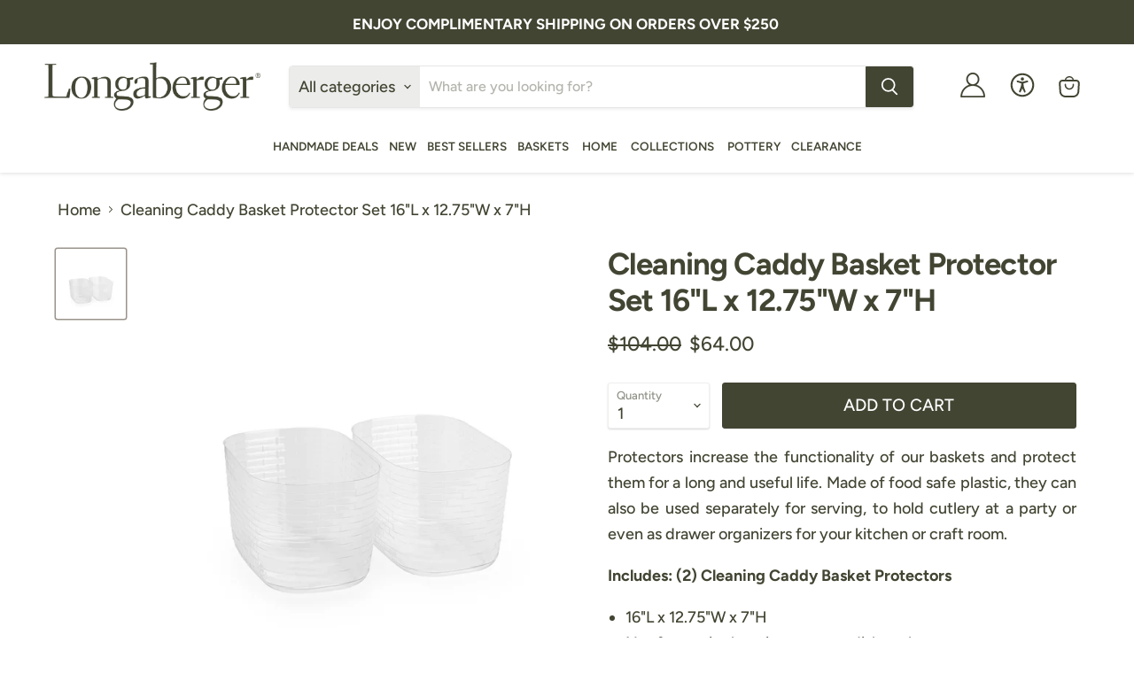

--- FILE ---
content_type: application/x-javascript
request_url: https://app.sealsubscriptions.com/shopify/public/status/shop/longabergerco.myshopify.com.js?1769150296
body_size: -287
content:
var sealsubscriptions_settings_updated='1734872309';

--- FILE ---
content_type: text/javascript; charset=utf-8
request_url: https://longaberger.com/products/cleaning-caddy-basket-protectors.js
body_size: 840
content:
{"id":6688642596913,"title":"Cleaning Caddy Basket Protector Set 16\"L x 12.75\"W x 7\"H","handle":"cleaning-caddy-basket-protectors","description":"\u003cp style=\"text-align: justify;\"\u003eProtectors increase the functionality of our baskets and protect them for a long and useful life. Made of food safe plastic, they can also be used separately for serving, to hold cutlery at a party or even as drawer organizers for your kitchen or craft room.\u003c\/p\u003e\n\u003cp\u003e\u003cstrong\u003eIncludes: (2) Cleaning Caddy Basket Protectors\u003c\/strong\u003e\u003c\/p\u003e\n\u003cul\u003e\n\u003cli\u003e16\"L x 12.75\"W x 7\"H\u003c\/li\u003e\n\u003cli\u003eNot for use in the microwave or dishwasher\u003c\/li\u003e\n\u003cli\u003eHandcrafted in Dresden, OH\u003c\/li\u003e\n\u003cli\u003eProtector Care Instructions: Wash with warm soapy water. Not for use in the microwave or dishwasher\u003c\/li\u003e\n\u003cli style=\"font-style: italic;\"\u003e\u003cem\u003eSKU# STL29200\u003c\/em\u003e\u003c\/li\u003e\n\u003c\/ul\u003e\n\u003cdiv style=\"text-align: left;\"\u003e\u003cimg style=\"float: none;\" alt=\"MADE IN THE USA BADGE\" src=\"https:\/\/cdn.shopify.com\/s\/files\/1\/0250\/3730\/7953\/files\/image_1_480x480.jpg\"\u003e\u003c\/div\u003e\n\u003cdiv style=\"text-align: justify;\"\u003eThe Longaberger Company was established in 1973, continuing the basket-weaving tradition that began in Dresden, OH in 1896. Longaberger is still continuing the art of basket making in the village of Dresden, America's Basketmaking Capital. We welcome you to visit us at our home in Dresden at our General Store located at 600 Main Street. You can then take a walk down to the Workshop to witness the process of basket making and see our skilled artisans at work.\u003c\/div\u003e","published_at":"2024-03-06T21:34:46-05:00","created_at":"2022-03-07T09:42:54-05:00","vendor":"LGR Dresden","type":"Basket Protector Set","tags":["Basket Protectors","Best Sellers","Bundle","Include","Longaberger","Promotion Non-Clearance"],"price":6400,"price_min":6400,"price_max":6400,"available":true,"price_varies":false,"compare_at_price":10400,"compare_at_price_min":10400,"compare_at_price_max":10400,"compare_at_price_varies":false,"variants":[{"id":39610266222641,"title":"Default Title","option1":"Default Title","option2":null,"option3":null,"sku":"STL29200","requires_shipping":true,"taxable":true,"featured_image":null,"available":true,"name":"Cleaning Caddy Basket Protector Set 16\"L x 12.75\"W x 7\"H","public_title":null,"options":["Default Title"],"price":6400,"weight":336,"compare_at_price":10400,"inventory_management":"shopify","barcode":null,"quantity_rule":{"min":1,"max":null,"increment":1},"quantity_price_breaks":[],"requires_selling_plan":false,"selling_plan_allocations":[]}],"images":["\/\/cdn.shopify.com\/s\/files\/1\/0250\/3730\/7953\/products\/STL29200_Setof2Cleaningsupplybasketprotectors.jpg?v=1646664260"],"featured_image":"\/\/cdn.shopify.com\/s\/files\/1\/0250\/3730\/7953\/products\/STL29200_Setof2Cleaningsupplybasketprotectors.jpg?v=1646664260","options":[{"name":"Title","position":1,"values":["Default Title"]}],"url":"\/products\/cleaning-caddy-basket-protectors","media":[{"alt":null,"id":20800371621937,"position":1,"preview_image":{"aspect_ratio":1.0,"height":2048,"width":2048,"src":"https:\/\/cdn.shopify.com\/s\/files\/1\/0250\/3730\/7953\/products\/STL29200_Setof2Cleaningsupplybasketprotectors.jpg?v=1646664260"},"aspect_ratio":1.0,"height":2048,"media_type":"image","src":"https:\/\/cdn.shopify.com\/s\/files\/1\/0250\/3730\/7953\/products\/STL29200_Setof2Cleaningsupplybasketprotectors.jpg?v=1646664260","width":2048}],"requires_selling_plan":false,"selling_plan_groups":[]}

--- FILE ---
content_type: application/javascript; charset=utf-8
request_url: https://longaberger.com/a/goaffpro/loader.js
body_size: 84
content:
var gfp_cookie_consent_script_url = 'https://api.goaffpro.com/loader.js?shop=longabergerco.myshopify.com&cookie_consent=1';!function(){var e,n=new URL(document.location).searchParams.get("ref");function t(){var e=document.createElement("script");e.src=window.gfp_cookie_consent_script_url,e.async=!0,document.head.appendChild(e)}n&&((e=new URLSearchParams).append("attributes[__ref]",n),fetch("/cart/update.js",{method:"POST",body:e}).then(()=>{})),document.addEventListener("visitorConsentCollected",e=>{e.marketingAllowed&&t()}),window.Shopify.loadFeatures([{name:"consent-tracking-api",version:"0.1"}],e=>{e||window.Shopify.customerPrivacy.marketingAllowed()&&t()})}();

--- FILE ---
content_type: text/javascript
request_url: https://cdn.starapps.studio/apps/vsk/longabergerco/data.js
body_size: 9629
content:
"use strict";"undefined"==typeof window.starapps_data&&(window.starapps_data={}),"undefined"==typeof window.starapps_data.product_groups&&(window.starapps_data.product_groups=[{"id":3237840,"products_preset_id":539812,"collections_swatch":"first_product_image","group_name":"1896 Placemat Set","option_name":"Customers Also Purchased:","collections_preset_id":null,"display_position":"top","products_swatch":"custom_swatch","mobile_products_preset_id":539812,"mobile_products_swatch":"custom_swatch","mobile_collections_preset_id":null,"mobile_collections_swatch":"first_product_image","same_products_preset_for_mobile":true,"same_collections_preset_for_mobile":true,"option_values":[{"id":6767840526385,"option_value":"Black","handle":"black-1896-placemat-set-stl28209","published":true,"swatch_src":"url","swatch_value":null},{"id":6704024911921,"option_value":"Vintage","handle":"vintage-1896-placemat-set","published":true,"swatch_src":"url","swatch_value":null}]},{"id":6640936,"products_preset_id":539812,"collections_swatch":"first_product_image","group_name":"2025 Nordic Frost","option_name":"Customers Also Purchased:","collections_preset_id":null,"display_position":"top","products_swatch":"last_product_image","mobile_products_preset_id":539812,"mobile_products_swatch":"last_product_image","mobile_collections_preset_id":null,"mobile_collections_swatch":"first_product_image","same_products_preset_for_mobile":true,"same_collections_preset_for_mobile":true,"option_values":[{"id":7083537760305,"option_value":"Snowshoe Duo","handle":"nordic-frost-snowshoes-decor-bndl-dec02831700-216-os","published":true,"swatch_src":null,"swatch_value":null},{"id":7083537825841,"option_value":"Carrier Basket","handle":"collectors-nordic-frost-large-carrier-basket-with-protector-blue-bndl-bsk02850612-880-lg","published":true,"swatch_src":null,"swatch_value":null},{"id":7083537858609,"option_value":"Peg Basket","handle":"nordic-frost-large-peg-basket-with-protector-blue-bndl-bsk02821316-880-lg","published":true,"swatch_src":null,"swatch_value":null},{"id":7083537924145,"option_value":"Winter Essentials Basket","handle":"nordic-frost-winter-essentials-basket-with-protector-and-divider-blue-bndl-bsk02821200-880-md","published":true,"swatch_src":null,"swatch_value":null},{"id":7085596442673,"option_value":"9-Piece Collection Set","handle":"collectors-nordic-frost-collection-9-piece-set-bndl-nrdcfrstcol-mlt-9pc","published":true,"swatch_src":null,"swatch_value":null}]},{"id":6533092,"products_preset_id":539812,"collections_swatch":"first_product_image","group_name":"2025 Santa Belly Bushel","option_name":"Customers Also Purchased:","collections_preset_id":null,"display_position":"top","products_swatch":"last_product_image","mobile_products_preset_id":539812,"mobile_products_swatch":"last_product_image","mobile_collections_preset_id":null,"mobile_collections_swatch":"first_product_image","same_products_preset_for_mobile":true,"same_collections_preset_for_mobile":true,"option_values":[{"id":7067280277553,"option_value":"Medium","handle":"santa-belly-medium-bushel-basket-set-with-protector-l-bndl-bsk02611704-602-md","published":true,"swatch_src":null,"swatch_value":null},{"id":7066963050545,"option_value":"Large","handle":"collectors-santa-belly-large-bushel-basket-with-protector-bndl-bsk02611704-602-lg","published":true,"swatch_src":null,"swatch_value":null}]},{"id":6693387,"products_preset_id":539812,"collections_swatch":"first_product_image","group_name":"2026 St. Patrick's Day Decor","option_name":"Customers Also Purchased:","collections_preset_id":null,"display_position":"top","products_swatch":"last_product_image","mobile_products_preset_id":539812,"mobile_products_swatch":"last_product_image","mobile_collections_preset_id":null,"mobile_collections_swatch":"first_product_image","same_products_preset_for_mobile":true,"same_collections_preset_for_mobile":true,"option_values":[{"id":7093774319665,"option_value":"Miniature Leprechaun Hat","handle":"miniature-top-hat-basket-shamrock-green-and-warm-brown-bsk01431600-319-mn","published":true,"swatch_src":null,"swatch_value":null},{"id":7093774352433,"option_value":"Miniature Bell Trio","handle":"miniature-bell-trio-shamrock-green-bndl-bsk01430211-311-mn","published":true,"swatch_src":null,"swatch_value":null},{"id":7093774483505,"option_value":"6-Piece Decor Set","handle":"6-piece-decor-set-warm-brown-and-shamrock-green-bndl-bsk014stpat-319-6pc","published":true,"swatch_src":null,"swatch_value":null}]},{"id":6693388,"products_preset_id":539812,"collections_swatch":"first_product_image","group_name":"2026 St. Patrick's Day Market","option_name":"Customers Also Purchased:","collections_preset_id":null,"display_position":"top","products_swatch":"last_product_image","mobile_products_preset_id":539812,"mobile_products_swatch":"last_product_image","mobile_collections_preset_id":null,"mobile_collections_swatch":"first_product_image","same_products_preset_for_mobile":true,"same_collections_preset_for_mobile":true,"option_values":[{"id":7093774417969,"option_value":"Collector's Large Long Market and Protector","handle":"large-long-market-basket-and-protector-warm-brown-and-shamrock-green-bndl-bsk01402908-319-lg","published":true,"swatch_src":null,"swatch_value":null},{"id":7093774385201,"option_value":"Small Long Market and Protector","handle":"small-long-market-basket-and-protector-warm-brown-and-shamrock-green-bndl-bsk01402908-319-sm","published":true,"swatch_src":null,"swatch_value":null},{"id":7093774450737,"option_value":"4-Piece Long Market Basket Set","handle":"4-piece-long-market-basket-set-warm-brown-and-shamrock-green-bndl-bsk014stpat-319-4pc","published":true,"swatch_src":null,"swatch_value":null},{"id":7093774516273,"option_value":"8-Piece St. Patrick's Day Collection","handle":"collectors-st-patricks-day-collection-8-piece-set-warm-brown-and-shamrock-green-bndl-bsk014stpatcol-319-8pc","published":true,"swatch_src":null,"swatch_value":null}]},{"id":4178425,"products_preset_id":539812,"collections_swatch":"first_product_image","group_name":"7-Piece Bedding Set","option_name":"Customers Also Purchased:","collections_preset_id":null,"display_position":"top","products_swatch":"first_product_image","mobile_products_preset_id":539812,"mobile_products_swatch":"first_product_image","mobile_collections_preset_id":null,"mobile_collections_swatch":"first_product_image","same_products_preset_for_mobile":true,"same_collections_preset_for_mobile":true,"option_values":[{"id":6924857770033,"option_value":"White","handle":"longaberger-7-piece-bedding-set-white","published":true,"swatch_src":null,"swatch_value":null},{"id":6925375569969,"option_value":"Smoke","handle":"longaberger-7-piece-bedding-set-smoke","published":true,"swatch_src":null,"swatch_value":null},{"id":6925376684081,"option_value":"White and Sand","handle":"longaberger-7-piece-bedding-set-white-and-sand","published":true,"swatch_src":null,"swatch_value":null},{"id":6925402374193,"option_value":"White and Smoke","handle":"longaberger-7-piece-bedding-set-white-and-smoke","published":true,"swatch_src":null,"swatch_value":null},{"id":6925428523057,"option_value":"Smoke and White","handle":"longaberger-7-piece-bedding-set-smoke-and-white","published":true,"swatch_src":null,"swatch_value":null},{"id":6925432815665,"option_value":"Smoke and Sand","handle":"longaberger-7-piece-bedding-set-smoke-and-sand","published":true,"swatch_src":null,"swatch_value":null}]},{"id":4154085,"products_preset_id":539812,"collections_swatch":"first_product_image","group_name":"Bicycle Basket Set","option_name":"Customers Also Purchased:","collections_preset_id":null,"display_position":"top","products_swatch":"last_product_image","mobile_products_preset_id":539812,"mobile_products_swatch":"last_product_image","mobile_collections_preset_id":null,"mobile_collections_swatch":"first_product_image","same_products_preset_for_mobile":true,"same_collections_preset_for_mobile":true,"option_values":[{"id":6922226925617,"option_value":"Whitewashed with Protector","handle":"bicycle-basket-set-with-protector-whitewashed","published":true,"swatch_src":"color","swatch_value":"#E9CFAE"},{"id":7001046941745,"option_value":"Whitewashed Basket Only","handle":"bicycle-basket-whitewashed-bal24820","published":true,"swatch_src":null,"swatch_value":null},{"id":6922228269105,"option_value":"Pewter with Protector","handle":"bicycle-basket-set-with-protector-pewter","published":true,"swatch_src":"color","swatch_value":"#68655B"},{"id":6696002420785,"option_value":"Pewter Basket Only","handle":"bicycle-basket-pewter-bal24817","published":true,"swatch_src":null,"swatch_value":null},{"id":6922228432945,"option_value":"Light Brown with Protector","handle":"bicycle-basket-set-with-protector-light-brown","published":true,"swatch_src":"color","swatch_value":"#B88556"},{"id":7001047040049,"option_value":"Light Brown Basket Only","handle":"bicycle-basket-light-brown-bal24804","published":true,"swatch_src":null,"swatch_value":null},{"id":7021792657457,"option_value":"Pale Grey with Protector","handle":"bicycle-basket-set-with-protector-pale-grey-bndl-bicycle-plgy","published":true,"swatch_src":"color","swatch_value":"#CCB69E"},{"id":6875672641585,"option_value":"Pale Grey Basket Only","handle":"bicycle-basket-pale-grey-bal24816","published":true,"swatch_src":null,"swatch_value":null}]},{"id":5267953,"products_preset_id":539812,"collections_swatch":"first_product_image","group_name":"Bunny Basket Tray Set with Protector","option_name":"Customers Also Purchased:","collections_preset_id":null,"display_position":"top","products_swatch":"last_product_image","mobile_products_preset_id":539812,"mobile_products_swatch":"last_product_image","mobile_collections_preset_id":null,"mobile_collections_swatch":"first_product_image","same_products_preset_for_mobile":true,"same_collections_preset_for_mobile":true,"option_values":[{"id":7009303134257,"option_value":"Dark Pink","handle":"bunny-basket-tray-set-with-protector-dark-pink-bndl-bsk01530800-655-md","published":true,"swatch_src":"color","swatch_value":"#EF99AE"},{"id":7009303167025,"option_value":"Easter Blue","handle":"bunny-basket-tray-set-with-protector-easter-blue-bndl-bsk01530800-408-md","published":true,"swatch_src":"color","swatch_value":"#66A2B4"},{"id":7009303199793,"option_value":"1973 White","handle":"bunny-basket-tray-set-with-protector-1973-white-bndl-bsk01530800-101-md","published":true,"swatch_src":"color","swatch_value":"#F6E9D9"},{"id":7009303363633,"option_value":"6-Piece Set","handle":"bunny-basket-tray-6-piece-set-with-protectors-bndl-bsk01530800-mlt-md","published":true,"swatch_src":null,"swatch_value":null}]},{"id":6622863,"products_preset_id":539812,"collections_swatch":"first_product_image","group_name":"Celebration Collection","option_name":"Customers Also Purchased:","collections_preset_id":null,"display_position":"top","products_swatch":"last_product_image","mobile_products_preset_id":539812,"mobile_products_swatch":"last_product_image","mobile_collections_preset_id":null,"mobile_collections_swatch":"first_product_image","same_products_preset_for_mobile":true,"same_collections_preset_for_mobile":true,"option_values":[{"id":7082265608241,"option_value":"It's A Girl","handle":"celebrations-its-a-girl-basket-with-protector-pink-bndl-bsk02712200-659-md","published":true,"swatch_src":null,"swatch_value":null},{"id":7082265673777,"option_value":"It's A Boy","handle":"celebrations-its-a-boy-basket-with-protector-blue-bndl-bsk02712200-417-md","published":true,"swatch_src":null,"swatch_value":null},{"id":7082265641009,"option_value":"Congratulations","handle":"celebrations-congratulations-basket-with-protector-warm-brown-bndl-bsk02712200-202-md","published":true,"swatch_src":null,"swatch_value":null}]},{"id":6556692,"products_preset_id":539812,"collections_swatch":"first_product_image","group_name":"Christmas 2025 Ornaments","option_name":"Customers Also Purchased:","collections_preset_id":null,"display_position":"top","products_swatch":"last_product_image","mobile_products_preset_id":539812,"mobile_products_swatch":"last_product_image","mobile_collections_preset_id":null,"mobile_collections_swatch":"first_product_image","same_products_preset_for_mobile":true,"same_collections_preset_for_mobile":true,"option_values":[{"id":7074537209905,"option_value":"4-Piece Multi Set","handle":"christmas-4-piece-wooden-ornament-set-bndl-orn00890315-201-mn","published":true,"swatch_src":null,"swatch_value":null},{"id":7074536751153,"option_value":"Single Tree","handle":"christmas-wooden-tree-ornament-believe-orn00890315-201-mn","published":true,"swatch_src":null,"swatch_value":null},{"id":7074540322865,"option_value":"4-Piece Tree Set","handle":"christmas-4-piece-wooden-ornament-set-believe-tree-bndl-orn00890315-201-4pc","published":true,"swatch_src":null,"swatch_value":null},{"id":7074536783921,"option_value":"Single Star","handle":"christmas-wooden-star-ornament-peace-orn00890415-201-mn","published":true,"swatch_src":null,"swatch_value":null},{"id":7074540355633,"option_value":"4-Piece Star Set","handle":"christmas-4-piece-wooden-ornament-set-peace-star-bndl-orn00890415-201-4pc","published":true,"swatch_src":null,"swatch_value":null},{"id":7074536816689,"option_value":"Single Longaberger","handle":"christmas-wooden-circle-ornament-longaberger-orn00890115-201-mn","published":true,"swatch_src":null,"swatch_value":null},{"id":7074540388401,"option_value":"4-Piece Longaberger Set","handle":"christmas-4-piece-wooden-ornament-set-2025-longaberger-round-bndl-orn00890115-201-4pc","published":true,"swatch_src":null,"swatch_value":null},{"id":7074536849457,"option_value":"Single Snowman","handle":"christmas-wooden-snowman-ornament-joy-orn00890215-201-mn","published":true,"swatch_src":null,"swatch_value":null},{"id":7074540421169,"option_value":"4-Piece Snowman Set","handle":"christmas-4-piece-wooden-ornament-set-joy-snowman-bndl-orn00890215-201-4pc","published":true,"swatch_src":null,"swatch_value":null}]},{"id":4256614,"products_preset_id":539812,"collections_swatch":"first_product_image","group_name":"Corner Caddy Basket Set with Protector","option_name":"Customers Also Purchased:","collections_preset_id":null,"display_position":"top","products_swatch":"first_product_image","mobile_products_preset_id":539812,"mobile_products_swatch":"first_product_image","mobile_collections_preset_id":null,"mobile_collections_swatch":"first_product_image","same_products_preset_for_mobile":true,"same_collections_preset_for_mobile":true,"option_values":[{"id":6952104722481,"option_value":"Pale Grey with Protector","handle":"corner-caddy-basket-set-with-protector-pale-grey","published":true,"swatch_src":null,"swatch_value":null},{"id":6952102166577,"option_value":"Pewter with Protector","handle":"corner-caddy-basket-set-with-protector-pewter","published":true,"swatch_src":null,"swatch_value":null},{"id":6976829587505,"option_value":"Whitewashed with Protector","handle":"corner-caddy-basket-set-with-protector-whitewashed-bndl00460000-100-md","published":true,"swatch_src":null,"swatch_value":null},{"id":6875675099185,"option_value":"Pale Grey - Basket Only","handle":"corner-caddy-basket-pale-grey","published":true,"swatch_src":null,"swatch_value":null},{"id":6875676934193,"option_value":"Pewter - Basket Only","handle":"corner-caddy-basket-pewter","published":true,"swatch_src":null,"swatch_value":null},{"id":6976560169009,"option_value":"Whitewashed - Basket Only","handle":"corner-caddy-basket-whitewashed-bal24420","published":true,"swatch_src":null,"swatch_value":null}]},{"id":6521233,"products_preset_id":539812,"collections_swatch":"first_product_image","group_name":"Drawer Organizing Dividers","option_name":"Customers Also Purchased:","collections_preset_id":null,"display_position":"top","products_swatch":"first_product_image","mobile_products_preset_id":539812,"mobile_products_swatch":"first_product_image","mobile_collections_preset_id":null,"mobile_collections_swatch":"first_product_image","same_products_preset_for_mobile":true,"same_collections_preset_for_mobile":true,"option_values":[{"id":6769625727025,"option_value":"Pewter","handle":"drawer-organizing-basket-dividers-pewter-wdl10017","published":true,"swatch_src":null,"swatch_value":null},{"id":7001049694257,"option_value":"Whitewashed","handle":"drawer-organizing-basket-dividers-whitewashed-wdl10020","published":true,"swatch_src":null,"swatch_value":null},{"id":7001050316849,"option_value":"Light Brown","handle":"drawer-organizing-basket-dividers-light-brown-wdl10004","published":true,"swatch_src":null,"swatch_value":null},{"id":7001050906673,"option_value":"Pale Grey","handle":"drawer-organizing-basket-dividers-pale-grey-wdl10016","published":true,"swatch_src":null,"swatch_value":null}]},{"id":6467674,"products_preset_id":539812,"collections_swatch":"first_product_image","group_name":"Game Day with Protectors","option_name":"Customers Also Purchased:","collections_preset_id":null,"display_position":"top","products_swatch":"last_product_image","mobile_products_preset_id":539812,"mobile_products_swatch":"last_product_image","mobile_collections_preset_id":null,"mobile_collections_swatch":"first_product_image","same_products_preset_for_mobile":true,"same_collections_preset_for_mobile":true,"option_values":[{"id":7045689180209,"option_value":"Field Tray Basket","handle":"game-day-field-tray-with-protector-football-field-bndl-bsk02401603-976-xl","published":true,"swatch_src":null,"swatch_value":null},{"id":7045689212977,"option_value":"Football Basket","handle":"game-day-basket-with-protector-football-bndl-bsk02431100-209-md","published":true,"swatch_src":null,"swatch_value":null},{"id":7045689245745,"option_value":"4-Piece Set","handle":"game-day-field-tray-4-piece-set-football-field-and-football-bndl-bsk02401603-mlt-xl","published":true,"swatch_src":null,"swatch_value":null}]},{"id":6467609,"products_preset_id":539812,"collections_swatch":"first_product_image","group_name":"Hanging Mail Baskets with Protectors","option_name":"Customers Also Purchased:","collections_preset_id":null,"display_position":"top","products_swatch":"first_product_image","mobile_products_preset_id":539812,"mobile_products_swatch":"first_product_image","mobile_collections_preset_id":null,"mobile_collections_swatch":"first_product_image","same_products_preset_for_mobile":true,"same_collections_preset_for_mobile":true,"option_values":[{"id":6758877626417,"option_value":"1973 White with Protector","handle":"1973-hanging-mail-basket-with-protector-white-stl336110","published":true,"swatch_src":null,"swatch_value":null},{"id":6758877757489,"option_value":"1973 White Basket Only","handle":"1973-hanging-mail-basket-1973-white","published":true,"swatch_src":null,"swatch_value":null}]},{"id":4256640,"products_preset_id":539812,"collections_swatch":"first_product_image","group_name":"Hanging Three Tier Basket Set with Protectors","option_name":"Customers Also Purchased:","collections_preset_id":null,"display_position":"top","products_swatch":"first_product_image","mobile_products_preset_id":539812,"mobile_products_swatch":"first_product_image","mobile_collections_preset_id":null,"mobile_collections_swatch":"first_product_image","same_products_preset_for_mobile":true,"same_collections_preset_for_mobile":true,"option_values":[{"id":6952094335025,"option_value":"Pewter","handle":"hanging-three-tier-basket-set-with-protectors-pewter","published":true,"swatch_src":"color","swatch_value":"#68655B"},{"id":6952096530481,"option_value":"Pale Grey","handle":"hanging-three-tier-basket-set-with-protectors-pale-grey","published":true,"swatch_src":"color","swatch_value":"#B9A187"},{"id":6952097579057,"option_value":"Whitewashed","handle":"hanging-three-tier-basket-set-with-protectors-whitewashed","published":true,"swatch_src":"color","swatch_value":"#E9CFAE"}]},{"id":6467645,"products_preset_id":539812,"collections_swatch":"first_product_image","group_name":"Harvest Small Tray - No Protector","option_name":"Customers Also Purchased:","collections_preset_id":null,"display_position":"top","products_swatch":"last_product_image","mobile_products_preset_id":539812,"mobile_products_swatch":"last_product_image","mobile_collections_preset_id":null,"mobile_collections_swatch":"first_product_image","same_products_preset_for_mobile":true,"same_collections_preset_for_mobile":true,"option_values":[{"id":7049007005745,"option_value":"Toasted Marigold Ombre","handle":"harvest-small-round-tray-basket-toasted-marigold-ombre-bsk00711100-986-sm","published":true,"swatch_src":null,"swatch_value":null},{"id":7049006972977,"option_value":"Dark Roast Ombre","handle":"harvest-small-round-tray-basket-dark-roast-ombre-bsk00711100-988-sm","published":true,"swatch_src":null,"swatch_value":null}]},{"id":6467644,"products_preset_id":539812,"collections_swatch":"first_product_image","group_name":"Harvest Small Tray with Protector","option_name":"Customers Also Purchased:","collections_preset_id":null,"display_position":"top","products_swatch":"last_product_image","mobile_products_preset_id":539812,"mobile_products_swatch":"last_product_image","mobile_collections_preset_id":null,"mobile_collections_swatch":"first_product_image","same_products_preset_for_mobile":true,"same_collections_preset_for_mobile":true,"option_values":[{"id":7049006350385,"option_value":"Toasted Marigold Ombre","handle":"harvest-small-round-tray-basket-with-protector-toasted-marigold-ombre-bndl-bsk00711100-986-sm","published":true,"swatch_src":null,"swatch_value":null},{"id":7049006317617,"option_value":"Dark Roast Ombre","handle":"harvest-small-round-tray-basket-with-protector-dark-roast-ombre-bndl-bsk00711100-988-sm","published":true,"swatch_src":null,"swatch_value":null}]},{"id":3719179,"products_preset_id":539812,"collections_swatch":"first_product_image","group_name":"Holiday Decor Chain","option_name":"Customers Also Purchased:","collections_preset_id":null,"display_position":"top","products_swatch":"first_product_image","mobile_products_preset_id":539812,"mobile_products_swatch":"first_product_image","mobile_collections_preset_id":null,"mobile_collections_swatch":"first_product_image","same_products_preset_for_mobile":true,"same_collections_preset_for_mobile":true,"option_values":[{"id":6802601508913,"option_value":"Bold Green \u0026 White","handle":"bold-green-white-decor-chain","published":true,"swatch_src":"url","swatch_value":null},{"id":6802601574449,"option_value":"Regal Blue \u0026 White","handle":"regal-blue-white-decor-chain","published":true,"swatch_src":"url","swatch_value":null}]},{"id":3719210,"products_preset_id":539812,"collections_swatch":"first_product_image","group_name":"Holiday Wood Coaster Set","option_name":"Customers Also Purchased:","collections_preset_id":null,"display_position":"top","products_swatch":"custom_swatch","mobile_products_preset_id":539812,"mobile_products_swatch":"custom_swatch","mobile_collections_preset_id":null,"mobile_collections_swatch":"first_product_image","same_products_preset_for_mobile":true,"same_collections_preset_for_mobile":true,"option_values":[{"id":6802601869361,"option_value":"Snowman","handle":"snowman-holiday-wood-coaster-set","published":true,"swatch_src":"url","swatch_value":null},{"id":6802601672753,"option_value":"Elf","handle":"elf-holiday-wood-coaster-set","published":true,"swatch_src":"url","swatch_value":null},{"id":6802601771057,"option_value":"Reindeer","handle":"reindeer-holiday-wood-coaster-set","published":true,"swatch_src":"url","swatch_value":null}]},{"id":6521239,"products_preset_id":539812,"collections_swatch":"first_product_image","group_name":"Large Skin Care","option_name":"Customers Also Purchased:","collections_preset_id":null,"display_position":"top","products_swatch":"first_product_image","mobile_products_preset_id":539812,"mobile_products_swatch":"first_product_image","mobile_collections_preset_id":null,"mobile_collections_swatch":"first_product_image","same_products_preset_for_mobile":true,"same_collections_preset_for_mobile":true,"option_values":[{"id":6549064876081,"option_value":"Whitewashed Basket Only","handle":"whitewashed-large-skin-care-basket","published":true,"swatch_src":null,"swatch_value":null},{"id":6549255094321,"option_value":"Pale Grey Basket Only","handle":"pale-grey-large-skin-care-basket","published":true,"swatch_src":null,"swatch_value":null}]},{"id":3660946,"products_preset_id":539812,"collections_swatch":"first_product_image","group_name":"Longaberger Quilt","option_name":"Customers Also Purchased:","collections_preset_id":null,"display_position":"top","products_swatch":"first_product_image","mobile_products_preset_id":539812,"mobile_products_swatch":"first_product_image","mobile_collections_preset_id":null,"mobile_collections_swatch":"first_product_image","same_products_preset_for_mobile":true,"same_collections_preset_for_mobile":true,"option_values":[{"id":6797038223409,"option_value":"Smoke","handle":"longaberger-smoke-quilt-queen-king","published":true,"swatch_src":"url","swatch_value":null},{"id":6797038321713,"option_value":"Sand","handle":"longaberger-sand-quilt","published":true,"swatch_src":"url","swatch_value":null},{"id":6797038354481,"option_value":"White","handle":"longaberger-white-quilt","published":true,"swatch_src":"url","swatch_value":null}]},{"id":3660947,"products_preset_id":539812,"collections_swatch":"first_product_image","group_name":"Longaberger Sheet Set","option_name":"Customers Also Purchased:","collections_preset_id":null,"display_position":"top","products_swatch":"first_product_image","mobile_products_preset_id":539812,"mobile_products_swatch":"first_product_image","mobile_collections_preset_id":null,"mobile_collections_swatch":"first_product_image","same_products_preset_for_mobile":true,"same_collections_preset_for_mobile":true,"option_values":[{"id":6797038125105,"option_value":"Smoke","handle":"longaberger-smoke-sheet-set-queen-king","published":true,"swatch_src":"url","swatch_value":null},{"id":6789881331761,"option_value":"Sand","handle":"longaberger-sand-sheet-set-queen-king","published":true,"swatch_src":"url","swatch_value":null},{"id":6797038157873,"option_value":"White","handle":"longaberger-white-sheet-set-queen-king","published":true,"swatch_src":"url","swatch_value":null}]},{"id":5552183,"products_preset_id":539812,"collections_swatch":"first_product_image","group_name":"Medium Boardwalk Basket","option_name":"Customers Also Purchased:","collections_preset_id":null,"display_position":"top","products_swatch":"first_product_image","mobile_products_preset_id":539812,"mobile_products_swatch":"first_product_image","mobile_collections_preset_id":null,"mobile_collections_swatch":"first_product_image","same_products_preset_for_mobile":true,"same_collections_preset_for_mobile":true,"option_values":[{"id":6567126728753,"option_value":"Blue","handle":"blue-and-white-medium-boardwalk-basket-bal14977","published":true,"swatch_src":"color","swatch_value":"#003073"},{"id":6567126761521,"option_value":"Red","handle":"red-and-white-medium-boardwalk-basket-bal14939","published":true,"swatch_src":"color","swatch_value":"#8E0E0C"},{"id":6567126794289,"option_value":"Pink","handle":"pink-and-white-medium-boardwalk-basket-bal14933","published":true,"swatch_src":"color","swatch_value":"#E94881"},{"id":6567126827057,"option_value":"Black","handle":"black-and-white-medium-boardwalk-basket-bal14911","published":true,"swatch_src":"color","swatch_value":"#2E231B"}]},{"id":4165923,"products_preset_id":539812,"collections_swatch":"first_product_image","group_name":"Medium Flower Girl Basket Set","option_name":"Customers Also Purchased:","collections_preset_id":null,"display_position":"top","products_swatch":"first_product_image","mobile_products_preset_id":539812,"mobile_products_swatch":"first_product_image","mobile_collections_preset_id":null,"mobile_collections_swatch":"first_product_image","same_products_preset_for_mobile":true,"same_collections_preset_for_mobile":true,"option_values":[{"id":6923244404785,"option_value":"Light Brown with Protector","handle":"medium-flower-girl-basket-set-with-protector-light-brown","published":true,"swatch_src":"color","swatch_value":"#B88556"},{"id":6923442782257,"option_value":"Light Brown Basket Only","handle":"medium-flower-girl-basket-light-brown","published":true,"swatch_src":null,"swatch_value":null},{"id":6923440193585,"option_value":"1973 White with Protector","handle":"medium-flower-girl-basket-set-with-protector-1973-white","published":true,"swatch_src":"color","swatch_value":"#DED4C2"},{"id":6923443372081,"option_value":"1973 White Basket Only","handle":"medium-flower-girl-basket-1973-white","published":true,"swatch_src":null,"swatch_value":null}]},{"id":6521231,"products_preset_id":539812,"collections_swatch":"first_product_image","group_name":"Medium Interstacking","option_name":"Customers Also Purchased:","collections_preset_id":null,"display_position":"top","products_swatch":"first_product_image","mobile_products_preset_id":539812,"mobile_products_swatch":"first_product_image","mobile_collections_preset_id":null,"mobile_collections_swatch":"first_product_image","same_products_preset_for_mobile":true,"same_collections_preset_for_mobile":true,"option_values":[{"id":7001200787505,"option_value":"Light Red Stripe with Protector","handle":"medium-inter-stacking-rope-basket-set-with-protector-light-red-stripe-set391149","published":true,"swatch_src":null,"swatch_value":null},{"id":6791894499377,"option_value":"Light Red Stripe Basket Only","handle":"medium-interstacking-rope-basket-americana-red-stripe","published":true,"swatch_src":null,"swatch_value":null},{"id":7001200656433,"option_value":"Mint with Protector","handle":"medium-inter-stacking-rope-basket-set-with-protector-mint-set391118","published":true,"swatch_src":null,"swatch_value":null},{"id":6791894466609,"option_value":"Mint Basket Only","handle":"medium-interstacking-rope-basket-mint","published":true,"swatch_src":null,"swatch_value":null},{"id":7001200558129,"option_value":"Light Red with Protector","handle":"medium-inter-stacking-rope-basket-set-with-protector-light-red-set39134","published":true,"swatch_src":null,"swatch_value":null},{"id":6791894401073,"option_value":"Light Red Basket Only","handle":"medium-interstacking-rope-basket-americana-red","published":true,"swatch_src":null,"swatch_value":null}]},{"id":4049668,"products_preset_id":539812,"collections_swatch":"first_product_image","group_name":"Medium Round Basket Set","option_name":"Customers Also Purchased:","collections_preset_id":null,"display_position":"top","products_swatch":"first_product_image","mobile_products_preset_id":539812,"mobile_products_swatch":"first_product_image","mobile_collections_preset_id":null,"mobile_collections_swatch":"first_product_image","same_products_preset_for_mobile":true,"same_collections_preset_for_mobile":true,"option_values":[{"id":6856341028913,"option_value":"Pale Grey with Protector","handle":"pale-grey-medium-round-basket-set-with-protector","published":true,"swatch_src":"color","swatch_value":"#B9A187"},{"id":6856341389361,"option_value":"Whitewashed with Protector","handle":"whitewash-medium-round-basket-set-with-protector","published":true,"swatch_src":"color","swatch_value":"#E9CFAE"},{"id":6854917128241,"option_value":"Pale Grey","handle":"pale-grey-medium-round-basket","published":true,"swatch_src":null,"swatch_value":null},{"id":6854917259313,"option_value":"Whitewashed","handle":"whitewash-medium-round-basket","published":true,"swatch_src":null,"swatch_value":null}]},{"id":6583558,"products_preset_id":539812,"collections_swatch":"first_product_image","group_name":"Mittens","option_name":"Customers Also Purchased:","collections_preset_id":null,"display_position":"top","products_swatch":"first_product_image","mobile_products_preset_id":539812,"mobile_products_swatch":"first_product_image","mobile_collections_preset_id":null,"mobile_collections_swatch":"first_product_image","same_products_preset_for_mobile":true,"same_collections_preset_for_mobile":true,"option_values":[{"id":7076090576945,"option_value":"Green and White","handle":"pair-of-mittens-basket-green-and-white-bal306106","published":true,"swatch_src":null,"swatch_value":null},{"id":7076363010097,"option_value":"Blue and White","handle":"pair-of-mittens-basket-blue-and-white-bal306104","published":true,"swatch_src":null,"swatch_value":null}]},{"id":6521236,"products_preset_id":539812,"collections_swatch":"first_product_image","group_name":"My Hometown","option_name":"Customers Also Purchased:","collections_preset_id":null,"display_position":"top","products_swatch":"first_product_image","mobile_products_preset_id":539812,"mobile_products_swatch":"first_product_image","mobile_collections_preset_id":null,"mobile_collections_swatch":"first_product_image","same_products_preset_for_mobile":true,"same_collections_preset_for_mobile":true,"option_values":[{"id":6976571047985,"option_value":"Alaska","handle":"my-hometown-basket-set-with-protector-alaska-stl27342","published":true,"swatch_src":null,"swatch_value":null},{"id":6976574259249,"option_value":"Arkansas","handle":"my-hometown-basket-set-with-protector-arkansas-stl27338","published":true,"swatch_src":null,"swatch_value":null},{"id":6968184111153,"option_value":"Colorado","handle":"my-hometown-basket-set-with-protector-colorado","published":true,"swatch_src":null,"swatch_value":null},{"id":6968183619633,"option_value":"Connecticut","handle":"my-hometown-basket-set-with-protector-connecticut","published":true,"swatch_src":null,"swatch_value":null},{"id":6968183095345,"option_value":"Florida","handle":"my-hometown-basket-set-with-protector-florida","published":true,"swatch_src":null,"swatch_value":null},{"id":6976571867185,"option_value":"Georgia","handle":"my-hometown-basket-set-with-protector-georgia-stl27317","published":true,"swatch_src":null,"swatch_value":null},{"id":6976598507569,"option_value":"Hawaii","handle":"my-hometown-basket-set-with-protector-hawaii-stl27346","published":true,"swatch_src":null,"swatch_value":null},{"id":6976575176753,"option_value":"Idaho","handle":"my-hometown-basket-set-with-protector-idaho-stl27339","published":true,"swatch_src":null,"swatch_value":null},{"id":6968182997041,"option_value":"Illinois","handle":"my-hometown-basket-set-with-protector-illinois","published":true,"swatch_src":null,"swatch_value":null},{"id":6968183128113,"option_value":"Indiana","handle":"my-hometown-basket-set-with-protector-indiana","published":true,"swatch_src":null,"swatch_value":null},{"id":6968183455793,"option_value":"Iowa","handle":"my-hometown-basket-set-with-protector-iowa","published":true,"swatch_src":null,"swatch_value":null},{"id":6976572784689,"option_value":"Kansas","handle":"my-hometown-basket-set-with-protector-kansas-stl27330","published":true,"swatch_src":null,"swatch_value":null},{"id":6968184045617,"option_value":"Massachusetts","handle":"my-hometown-basket-set-with-protector-massachusetts","published":true,"swatch_src":null,"swatch_value":null},{"id":6968183586865,"option_value":"Minnesota","handle":"my-hometown-basket-set-with-protector-minnesota","published":true,"swatch_src":null,"swatch_value":null},{"id":6976597393457,"option_value":"Mississippi","handle":"my-hometown-basket-set-with-protector-mississippi-stl27337","published":true,"swatch_src":null,"swatch_value":null},{"id":6976576716849,"option_value":"Montana","handle":"my-hometown-basket-set-with-protector-montana-stl27343","published":true,"swatch_src":null,"swatch_value":null},{"id":6976573341745,"option_value":"Nebraska","handle":"my-hometown-basket-set-with-protector-nebraska-stl27334","published":true,"swatch_src":null,"swatch_value":null},{"id":6976596279345,"option_value":"New Hampshire","handle":"my-hometown-basket-set-with-protector-new-hampshire-stl27333","published":true,"swatch_src":null,"swatch_value":null},{"id":6976575897649,"option_value":"New Mexico","handle":"my-hometown-basket-set-with-protector-new-mexico-stl27341","published":true,"swatch_src":null,"swatch_value":null},{"id":6976573767729,"option_value":"Nevada","handle":"my-hometown-basket-set-with-protector-nevada-stl27335","published":true,"swatch_src":null,"swatch_value":null},{"id":6968183423025,"option_value":"New York","handle":"my-hometown-basket-set-with-protector-new-york","published":true,"swatch_src":null,"swatch_value":null},{"id":6976599228465,"option_value":"North Dakota","handle":"my-hometown-basket-set-with-protector-north-dakota-stl27348","published":true,"swatch_src":null,"swatch_value":null},{"id":6976595820593,"option_value":"Oregon","handle":"my-hometown-basket-set-with-protector-oregon-stl27332","published":true,"swatch_src":null,"swatch_value":null},{"id":6976596770865,"option_value":"Rhode Island","handle":"my-hometown-basket-set-with-protector-rhode-island-stl27345","published":true,"swatch_src":null,"swatch_value":null},{"id":6976577306673,"option_value":"South Dakota","handle":"my-hometown-basket-set-with-protector-south-dakota-stl27347","published":true,"swatch_src":null,"swatch_value":null},{"id":6976567803953,"option_value":"Utah","handle":"my-hometown-basket-set-with-protector-utah-stl27336","published":true,"swatch_src":null,"swatch_value":null},{"id":6976602472497,"option_value":"Vermont","handle":"my-hometown-basket-set-with-protector-vermont-stl27344","published":true,"swatch_src":null,"swatch_value":null},{"id":6968183521329,"option_value":"Washington","handle":"my-hometown-basket-set-with-protector-washington","published":true,"swatch_src":null,"swatch_value":null},{"id":6968183488561,"option_value":"Wisconsin","handle":"my-hometown-basket-set-with-protector-wisconsin","published":true,"swatch_src":null,"swatch_value":null},{"id":6976599818289,"option_value":"Wyoming","handle":"my-hometown-basket-set-with-protector-wyoming-stl27349","published":true,"swatch_src":null,"swatch_value":null}]},{"id":3500388,"products_preset_id":539812,"collections_swatch":"first_product_image","group_name":"Norman Rockwell Leaf Basket","option_name":"Customers Also Purchased:","collections_preset_id":null,"display_position":"top","products_swatch":"first_product_image","mobile_products_preset_id":539812,"mobile_products_swatch":"first_product_image","mobile_collections_preset_id":null,"mobile_collections_swatch":"first_product_image","same_products_preset_for_mobile":true,"same_collections_preset_for_mobile":true,"option_values":[{"id":6797034291249,"option_value":"Gothic Green","handle":"gothic-green-norman-rockwell-leaf-basket-set-with-free-protector","published":true,"swatch_src":"url","swatch_value":null},{"id":6797034225713,"option_value":"Yellow","handle":"yellow-norman-rockwell-leaf-basket-set-with-free-protector","published":true,"swatch_src":"url","swatch_value":null},{"id":6797034192945,"option_value":"Light Brown","handle":"light-brown-norman-rockwell-leaf-basket-set-with-free-protector","published":true,"swatch_src":"url","swatch_value":null}]},{"id":6593141,"products_preset_id":539812,"collections_swatch":"first_product_image","group_name":"NYE-2025","option_name":"Customers Also Purchased:","collections_preset_id":null,"display_position":"top","products_swatch":"last_product_image","mobile_products_preset_id":539812,"mobile_products_swatch":"last_product_image","mobile_collections_preset_id":null,"mobile_collections_swatch":"first_product_image","same_products_preset_for_mobile":true,"same_collections_preset_for_mobile":true,"option_values":[{"id":7076364320817,"option_value":"NYE Bottle Chiller","handle":"collectors-new-years-eve-bottle-chiller-basket-with-protector-bndl-bsk01012000-006-md","published":true,"swatch_src":null,"swatch_value":null},{"id":7076364058673,"option_value":"2026 Miniature Top Hat","handle":"new-years-eve-2026-miniature-top-hat-bsk01031600-005-mn","published":true,"swatch_src":null,"swatch_value":null},{"id":7076364353585,"option_value":"NYE Ball Drop Bowl - Medium","handle":"new-years-eve-medium-ball-drop-bowl-basket-with-protector-bndl-bsk01012100-006-md","published":true,"swatch_src":null,"swatch_value":null},{"id":7076364386353,"option_value":"NYE Ball Drop Bowl - Small","handle":"new-years-eve-small-ball-drop-bowl-basket-with-protector-bndl-bsk01012100-006-sm","published":true,"swatch_src":null,"swatch_value":null},{"id":7076364419121,"option_value":"NYE Tray - Large","handle":"new-years-eve-large-hexagon-tray-with-protector-bndl-bsk01070100-006-lg","published":true,"swatch_src":null,"swatch_value":null},{"id":7076364451889,"option_value":"NYE Tray - Small","handle":"new-years-eve-small-hexagon-tray-with-protector-bndl-bsk01070100-006-sm","published":true,"swatch_src":null,"swatch_value":null},{"id":7076364484657,"option_value":"NYE 11-Piece Set","handle":"new-years-eve-2025-collection-bndl-nyecoll-mlt-11pc","published":true,"swatch_src":null,"swatch_value":null}]},{"id":6521229,"products_preset_id":539812,"collections_swatch":"first_product_image","group_name":"Oval Rope Basket","option_name":"Customers Also Purchased:","collections_preset_id":null,"display_position":"top","products_swatch":"first_product_image","mobile_products_preset_id":539812,"mobile_products_swatch":"first_product_image","mobile_collections_preset_id":null,"mobile_collections_swatch":"first_product_image","same_products_preset_for_mobile":true,"same_collections_preset_for_mobile":true,"option_values":[{"id":7001199870001,"option_value":"Light Red Stripe with Protector","handle":"oval-rope-basket-set-with-protector-light-red-stripe-set393149","published":true,"swatch_src":null,"swatch_value":null},{"id":6791894695985,"option_value":"Light Red Stripe Basket Only","handle":"oval-rope-basket-americana-red-stripe","published":true,"swatch_src":null,"swatch_value":null},{"id":7001199804465,"option_value":"Light Red with Protector","handle":"oval-rope-basket-set-with-protector-light-red-set39334","published":true,"swatch_src":null,"swatch_value":null},{"id":6791894597681,"option_value":"Light Red Basket Only","handle":"oval-rope-basket-americana-red","published":true,"swatch_src":null,"swatch_value":null}]},{"id":5272968,"products_preset_id":539812,"collections_swatch":"first_product_image","group_name":"Round Storage Nesting","option_name":"Customers Also Purchased:","collections_preset_id":null,"display_position":"top","products_swatch":"last_product_image","mobile_products_preset_id":539812,"mobile_products_swatch":"last_product_image","mobile_collections_preset_id":null,"mobile_collections_swatch":"first_product_image","same_products_preset_for_mobile":true,"same_collections_preset_for_mobile":true,"option_values":[{"id":6993455022129,"option_value":"Small Whitewashed","handle":"small-round-nesting-storage-basket-set-with-protector-whitewashed-bndl-bsk01110300-100-sm","published":true,"swatch_src":"color","swatch_value":"#F7F0E7"},{"id":6993455153201,"option_value":"Large Whitewashed","handle":"large-round-nesting-storage-basket-set-with-protector-whitewashed-bndl-bsk01110300-100-lg","published":true,"swatch_src":null,"swatch_value":null},{"id":6993455185969,"option_value":"Large Black","handle":"large-round-nesting-storage-basket-set-with-protector-black-bndl-bsk01110300-001-lg","published":true,"swatch_src":null,"swatch_value":null}]},{"id":5551955,"products_preset_id":539812,"collections_swatch":"first_product_image","group_name":"Round Storage Set","option_name":"Customers Also Purchased:","collections_preset_id":null,"display_position":"top","products_swatch":"first_product_image","mobile_products_preset_id":539812,"mobile_products_swatch":"first_product_image","mobile_collections_preset_id":null,"mobile_collections_swatch":"first_product_image","same_products_preset_for_mobile":true,"same_collections_preset_for_mobile":true,"option_values":[{"id":6773235974193,"option_value":"Fall Gold with Protector","handle":"round-storage-basket-set-with-protector-fall-gold-set354143","published":true,"swatch_src":"color","swatch_value":"#D8AC63"},{"id":6773236105265,"option_value":"Fall Gold","handle":"gardening-basket-fall-gold-bal354143","published":true,"swatch_src":null,"swatch_value":null},{"id":7021788528689,"option_value":"Saffron with Protector","handle":"round-storage-basket-set-with-protector-saffron-set35447","published":true,"swatch_src":"color","swatch_value":"#E29B5A"},{"id":6773236039729,"option_value":"Saffron","handle":"gardening-basket-saffron-bal35447","published":true,"swatch_src":null,"swatch_value":null}]},{"id":3912121,"products_preset_id":539812,"collections_swatch":"first_product_image","group_name":"Small Easter Trug Basket with Protector","option_name":"Customers Also Purchased:","collections_preset_id":null,"display_position":"top","products_swatch":"first_product_image","mobile_products_preset_id":539812,"mobile_products_swatch":"first_product_image","mobile_collections_preset_id":null,"mobile_collections_swatch":"first_product_image","same_products_preset_for_mobile":true,"same_collections_preset_for_mobile":true,"option_values":[{"id":6848603521073,"option_value":"Jadeite with Protector","handle":"small-easter-trug-basket-set-with-protector-jadeite","published":true,"swatch_src":"color","swatch_value":"#5DB77D"},{"id":6848543752241,"option_value":"Jadeite","handle":"small-easter-trug-basket-jadeite","published":true,"swatch_src":null,"swatch_value":null},{"id":6848603553841,"option_value":"Robin's Egg Blue with Protector","handle":"small-easter-trug-basket-set-with-protector-robins-egg-blue","published":true,"swatch_src":"color","swatch_value":"#6AA4AE"},{"id":6848547487793,"option_value":"Robin's Egg Blue","handle":"small-easter-trug-basket-robins-egg-blue","published":true,"swatch_src":null,"swatch_value":null}]},{"id":6521230,"products_preset_id":539812,"collections_swatch":"first_product_image","group_name":"Small Inter-Stacking","option_name":"Customers Also Purchased:","collections_preset_id":null,"display_position":"top","products_swatch":"first_product_image","mobile_products_preset_id":539812,"mobile_products_swatch":"first_product_image","mobile_collections_preset_id":null,"mobile_collections_swatch":"first_product_image","same_products_preset_for_mobile":true,"same_collections_preset_for_mobile":true,"option_values":[{"id":7001199181873,"option_value":"Light Red with Protector","handle":"small-inter-stacking-rope-basket-set-with-protector-light-red-stripe-set392149","published":true,"swatch_src":null,"swatch_value":null},{"id":6791894302769,"option_value":"Light Red Stripe Basket Only","handle":"small-interstacking-rope-basket-americana-red-stripe","published":true,"swatch_src":null,"swatch_value":null},{"id":7001199345713,"option_value":"Mint with Protector","handle":"small-inter-stacking-rope-basket-set-with-protector-mint-set392118","published":true,"swatch_src":null,"swatch_value":null},{"id":6791894270001,"option_value":"Mint Basket Only","handle":"small-interstacking-rope-basket-mint","published":true,"swatch_src":null,"swatch_value":null},{"id":7001198952497,"option_value":"Light Red with Protector","handle":"small-inter-stacking-rope-basket-set-with-protector-light-red-set39234","published":true,"swatch_src":null,"swatch_value":null},{"id":6791894204465,"option_value":"Light Red Basket Only","handle":"small-interstacking-rope-basket-americana-red","published":true,"swatch_src":null,"swatch_value":null}]},{"id":6521238,"products_preset_id":539812,"collections_swatch":"first_product_image","group_name":"Small Skin Care","option_name":"Customers Also Purchased:","collections_preset_id":null,"display_position":"top","products_swatch":"first_product_image","mobile_products_preset_id":539812,"mobile_products_swatch":"first_product_image","mobile_collections_preset_id":null,"mobile_collections_swatch":"first_product_image","same_products_preset_for_mobile":true,"same_collections_preset_for_mobile":true,"option_values":[{"id":6552639701041,"option_value":"Light Brown with Protector","handle":"light-brown-small-skin-care-basket-free-protector-set","published":true,"swatch_src":null,"swatch_value":null},{"id":6549064646705,"option_value":"Light Brown Basket Only","handle":"light-brown-small-skin-care-basket","published":true,"swatch_src":null,"swatch_value":null},{"id":6552657100849,"option_value":"Light Grey with Protector","handle":"light-grey-small-skin-care-basket-free-protector-set","published":true,"swatch_src":null,"swatch_value":null},{"id":6549064679473,"option_value":"Light Grey Basket Only","handle":"light-grey-small-skin-care-basket","published":true,"swatch_src":null,"swatch_value":null},{"id":6552656904241,"option_value":"Pale Grey with Protector","handle":"pale-grey-small-skin-care-basket-free-protector-set","published":true,"swatch_src":null,"swatch_value":null},{"id":6549064712241,"option_value":"Pale Grey Basket Only","handle":"pale-grey-small-skin-care-basket","published":true,"swatch_src":null,"swatch_value":null},{"id":6552656642097,"option_value":"Whitewashed with Protector","handle":"white-small-skin-care-basket-free-protector-set","published":true,"swatch_src":null,"swatch_value":null},{"id":6549064745009,"option_value":"Whitewashed Basket Only","handle":"whitewashed-small-skin-care-basket-bal16420","published":true,"swatch_src":null,"swatch_value":null}]},{"id":6521237,"products_preset_id":539812,"collections_swatch":"first_product_image","group_name":"Spice Keeper","option_name":"Customers Also Purchased:","collections_preset_id":null,"display_position":"top","products_swatch":"first_product_image","mobile_products_preset_id":539812,"mobile_products_swatch":"first_product_image","mobile_collections_preset_id":null,"mobile_collections_swatch":"first_product_image","same_products_preset_for_mobile":true,"same_collections_preset_for_mobile":true,"option_values":[{"id":7058707120177,"option_value":"Pewter with Protector","handle":"spice-keeper-basket-with-protector-pewter-bndl-bal17817","published":true,"swatch_src":null,"swatch_value":null},{"id":6593061322801,"option_value":"Pewter Basket Only","handle":"pewter-spice-keeper-basket","published":true,"swatch_src":null,"swatch_value":null},{"id":7058706202673,"option_value":"Whitewashed with Protector","handle":"spice-keeper-basket-with-protector-whitewashed-bndl-bal17820","published":true,"swatch_src":null,"swatch_value":null},{"id":6593061224497,"option_value":"Whitewashed Basket Only","handle":"whitewashed-spice-keeper-basket","published":true,"swatch_src":null,"swatch_value":null},{"id":7058706726961,"option_value":"Pale Grey with Protector","handle":"spice-keeper-basket-with-protector-pale-grey-bndl-bal17816","published":true,"swatch_src":null,"swatch_value":null},{"id":6593061290033,"option_value":"Pale Grey Basket Only","handle":"pale-grey-spice-keeper-basket","published":true,"swatch_src":null,"swatch_value":null}]},{"id":6349178,"products_preset_id":539812,"collections_swatch":"first_product_image","group_name":"Summer Totes","option_name":"Customers Also Purchased:","collections_preset_id":null,"display_position":"top","products_swatch":"last_product_image","mobile_products_preset_id":539812,"mobile_products_swatch":"last_product_image","mobile_collections_preset_id":null,"mobile_collections_swatch":"first_product_image","same_products_preset_for_mobile":true,"same_collections_preset_for_mobile":true,"option_values":[{"id":7036135014449,"option_value":"Seafoam","handle":"2025-summer-tote-basket-with-protector-seafoam-bndl-bsk02100213-314-lg","published":true,"swatch_src":"color","swatch_value":"#64C088"},{"id":7036135047217,"option_value":"Shore Blue","handle":"2025-summer-tote-basket-with-protector-shore-blue-bndl-bsk02100213-412-lg","published":true,"swatch_src":"color","swatch_value":"#598395"},{"id":7036135079985,"option_value":"Coral","handle":"2025-summer-tote-basket-with-protector-coral-bndl-bsk02100213-658-lg","published":true,"swatch_src":"color","swatch_value":"#E87D72"}]},{"id":6500649,"products_preset_id":539812,"collections_swatch":"first_product_image","group_name":"Thanksgiving Gathering Baskets","option_name":"Customers Also Purchased:","collections_preset_id":null,"display_position":"top","products_swatch":"last_product_image","mobile_products_preset_id":539812,"mobile_products_swatch":"last_product_image","mobile_collections_preset_id":null,"mobile_collections_swatch":"first_product_image","same_products_preset_for_mobile":true,"same_collections_preset_for_mobile":true,"option_values":[{"id":7058314821681,"option_value":"Miniature Warm Brown","handle":"miniature-gathering-basket-warm-brown-bsk02501308-202-mn","published":true,"swatch_src":null,"swatch_value":null},{"id":7058314854449,"option_value":"Miniature Warm Cinnamon","handle":"miniature-gathering-basket-warm-cinnamon-and-dark-roast-bsk02501308-989-mn","published":true,"swatch_src":null,"swatch_value":null},{"id":7058315083825,"option_value":"Medium Warm Brown","handle":"medium-gathering-basket-with-protector-warm-brown-bndl-bsk02501308-202-md","published":true,"swatch_src":null,"swatch_value":null},{"id":7058314887217,"option_value":"Single Napkin Ring","handle":"give-thanks-wooden-turkey-napkin-ring-warm-brown-nap02590014-202-sm","published":true,"swatch_src":null,"swatch_value":null},{"id":7058315149361,"option_value":"4-Piece Napkin Rings","handle":"4-piece-give-thanks-wooden-turkey-napkin-ring-set-bndl-bsk02501308-989-4pc","published":true,"swatch_src":null,"swatch_value":null},{"id":7058315247665,"option_value":"3-Piece Set Warm Brown","handle":"thanksgiving-3-piece-gathering-set-warm-brown-bndl-bsk02501308-202-3pc","published":true,"swatch_src":null,"swatch_value":null}]},{"id":6500653,"products_preset_id":539812,"collections_swatch":"first_product_image","group_name":"Thanksgiving Generations 2025","option_name":"Customers Also Purchased:","collections_preset_id":null,"display_position":"top","products_swatch":"last_product_image","mobile_products_preset_id":539812,"mobile_products_swatch":"last_product_image","mobile_collections_preset_id":null,"mobile_collections_swatch":"first_product_image","same_products_preset_for_mobile":true,"same_collections_preset_for_mobile":true,"option_values":[{"id":7059612762161,"option_value":"Miniature Warm Brown","handle":"miniature-generations-basket-warm-brown-bsk02670000-202-mn","published":true,"swatch_src":null,"swatch_value":null},{"id":7059612893233,"option_value":"Medium Warm Brown","handle":"medium-generations-basket-with-protector-warm-brown-bndl-bsk02670000-202-md","published":true,"swatch_src":null,"swatch_value":null},{"id":7059612827697,"option_value":"Large Warm Brown","handle":"large-generation-basket-with-protector-warm-brown-bndl-bsk02670000-202-lg","published":true,"swatch_src":null,"swatch_value":null},{"id":7059612860465,"option_value":"Large Warm Cinnamon","handle":"large-generations-basket-with-protector-warm-cinnamon-and-dark-roast-bndl-bsk02670000-989-lg","published":true,"swatch_src":null,"swatch_value":null},{"id":7059612958769,"option_value":"5-Piece Set Warm Brown","handle":"5-piece-generations-basket-set-warm-brown-bndl-bsk02670000-202-5pc","published":true,"swatch_src":null,"swatch_value":null}]},{"id":6521232,"products_preset_id":539812,"collections_swatch":"first_product_image","group_name":"Tissue \u0026 Remote Dividers","option_name":"Customers Also Purchased:","collections_preset_id":null,"display_position":"top","products_swatch":"first_product_image","mobile_products_preset_id":539812,"mobile_products_swatch":"first_product_image","mobile_collections_preset_id":null,"mobile_collections_swatch":"first_product_image","same_products_preset_for_mobile":true,"same_collections_preset_for_mobile":true,"option_values":[{"id":6773237088305,"option_value":"Pale Grey","handle":"tissue-and-remote-control-holder-basket-dividers-pale-grey-wdl10116","published":true,"swatch_src":null,"swatch_value":null},{"id":7001052086321,"option_value":"Whitewashed","handle":"tissue-remote-control-holder-basket-dividers-whitewashed-wdl10120","published":true,"swatch_src":null,"swatch_value":null},{"id":7001052184625,"option_value":"Light Brown","handle":"tissue-remote-control-holder-basket-dividers-light-brown-wdl10104","published":true,"swatch_src":null,"swatch_value":null},{"id":7001052348465,"option_value":"Pewter","handle":"tissue-remote-control-holder-basket-dividers-pewter-wdl10117","published":true,"swatch_src":null,"swatch_value":null}]},{"id":6556686,"products_preset_id":539812,"collections_swatch":"first_product_image","group_name":"Tree Collar","option_name":"Customers Also Purchased:","collections_preset_id":null,"display_position":"top","products_swatch":"first_product_image","mobile_products_preset_id":539812,"mobile_products_swatch":"first_product_image","mobile_collections_preset_id":null,"mobile_collections_swatch":"first_product_image","same_products_preset_for_mobile":true,"same_collections_preset_for_mobile":true,"option_values":[{"id":7074536882225,"option_value":"Santa Belly - Small","handle":"christmas-small-tree-collar-santa-belly-bsk00811900-602-sm","published":true,"swatch_src":null,"swatch_value":null},{"id":7076211589169,"option_value":"Red and White - Small","handle":"small-tree-basket-collar-bold-red-and-white-bal221103","published":true,"swatch_src":null,"swatch_value":null}]},{"id":6521228,"products_preset_id":539812,"collections_swatch":"first_product_image","group_name":"Umbrella Basket","option_name":"Customers Also Purchased:","collections_preset_id":null,"display_position":"top","products_swatch":"first_product_image","mobile_products_preset_id":539812,"mobile_products_swatch":"first_product_image","mobile_collections_preset_id":null,"mobile_collections_swatch":"first_product_image","same_products_preset_for_mobile":true,"same_collections_preset_for_mobile":true,"option_values":[{"id":6976802455601,"option_value":"Pewter with Protector","handle":"umbrella-basket-set-with-protector-pewter-bndl00410600-051-md","published":true,"swatch_src":null,"swatch_value":null},{"id":6976506691633,"option_value":"Pewter Basket Only","handle":"umbrella-basket-pewter-bal25217","published":true,"swatch_src":null,"swatch_value":null},{"id":6976802848817,"option_value":"Light Brown with Protector","handle":"umbrella-basket-set-with-protector-light-brown-bndl00410600-201-md","published":true,"swatch_src":null,"swatch_value":null},{"id":6976509411377,"option_value":"Light Brown Basket Only","handle":"umbrella-basket-light-brown-bal25204","published":true,"swatch_src":null,"swatch_value":null},{"id":6976803471409,"option_value":"Whitewashed with Protector","handle":"umbrella-basket-set-with-protector-whitewashed-bndl00410600-100-md","published":true,"swatch_src":null,"swatch_value":null},{"id":6976511836209,"option_value":"Whitewashed Basket Only","handle":"umbrella-basket-whitewashed-bal25220","published":true,"swatch_src":null,"swatch_value":null},{"id":6976803635249,"option_value":"Pale Grey with Protector","handle":"umbrella-basket-set-with-protector-pale-grey-bndl00410600-050-md","published":true,"swatch_src":null,"swatch_value":null},{"id":6731389206577,"option_value":"Pale Grey Basket Only","handle":"umbrella-basket-pale-grey-bal25216","published":true,"swatch_src":null,"swatch_value":null}]},{"id":6665845,"products_preset_id":539812,"collections_swatch":"first_product_image","group_name":"Valentine's Heart Shapes","option_name":"Customers Also Purchased:","collections_preset_id":null,"display_position":"top","products_swatch":"last_product_image","mobile_products_preset_id":539812,"mobile_products_swatch":"last_product_image","mobile_collections_preset_id":null,"mobile_collections_swatch":"first_product_image","same_products_preset_for_mobile":true,"same_collections_preset_for_mobile":true,"option_values":[{"id":7090122293297,"option_value":"Heart Basket with Lid and Protector - Purple","handle":"woven-heart-basket-with-lid-and-protector-purple-bndl-bsk01330700-218-3pc","published":true,"swatch_src":null,"swatch_value":null},{"id":7090122260529,"option_value":"Heart Basket with Lid and Protector - Pink","handle":"woven-heart-basket-with-lid-and-protector-pink-bndl-bsk01330700-217-3pc","published":true,"swatch_src":null,"swatch_value":null},{"id":7090122063921,"option_value":"Heart Basket with Protector - Purple","handle":"woven-heart-basket-with-protector-purple-bndl-bsk01330700-218-md","published":true,"swatch_src":null,"swatch_value":null},{"id":7090122457137,"option_value":"Heart Basket with Protector - Pink","handle":"woven-heart-basket-with-protector-pink-l-bndl-bsk01330700-217-md","published":true,"swatch_src":null,"swatch_value":null},{"id":7090121834545,"option_value":"Wooden Lid","handle":"wooden-heart-lid-lid01330700-202-md","published":true,"swatch_src":null,"swatch_value":null}]},{"id":6665846,"products_preset_id":539812,"collections_swatch":"first_product_image","group_name":"Valentine's Market","option_name":"Customers Also Purchased","collections_preset_id":null,"display_position":"top","products_swatch":"last_product_image","mobile_products_preset_id":539812,"mobile_products_swatch":"last_product_image","mobile_collections_preset_id":null,"mobile_collections_swatch":"first_product_image","same_products_preset_for_mobile":true,"same_collections_preset_for_mobile":true,"option_values":[{"id":7090122162225,"option_value":"Market Basket with Protector - Pink","handle":"collectors-medium-heartland-basket-with-protector-pink-l-bndl-bsk01300408-217-md","published":true,"swatch_src":null,"swatch_value":null},{"id":7090122194993,"option_value":"Market Basket with Protector - Purple","handle":"collectors-medium-heartland-basket-with-protector-purple-l-bndl-bsk01300408-218-md","published":true,"swatch_src":null,"swatch_value":null},{"id":7090121965617,"option_value":"Mini Market Basket with Protector - Pink","handle":"miniature-market-basket-pink-bsk01300408-217-mn","published":true,"swatch_src":null,"swatch_value":null},{"id":7090121998385,"option_value":"Mini Market Basket with Protector - Purple","handle":"miniature-market-basket-purple-bsk01300408-218-mn","published":true,"swatch_src":null,"swatch_value":null},{"id":7090122391601,"option_value":"6-Piece Valentine's Day Set - Pink","handle":"collectors-6-piece-heartland-basket-set-pink-l-bndl-bask013valcol-217-6pc","published":true,"swatch_src":null,"swatch_value":null},{"id":7090122424369,"option_value":"6-Piece Valentine's Day Set - Purple","handle":"collectors-6-piece-heartland-basket-set-purple-l-bndl-bask013valcol-218-6pc","published":true,"swatch_src":null,"swatch_value":null}]},{"id":6664158,"products_preset_id":539812,"collections_swatch":"first_product_image","group_name":"Valentine's X's and O's","option_name":"Customer's Also Purchased:","collections_preset_id":null,"display_position":"top","products_swatch":"first_product_image","mobile_products_preset_id":539812,"mobile_products_swatch":"first_product_image","mobile_collections_preset_id":null,"mobile_collections_swatch":"first_product_image","same_products_preset_for_mobile":true,"same_collections_preset_for_mobile":true,"option_values":[{"id":7002551222321,"option_value":"X Basket - Pale Pink","handle":"x-basket-set-with-protector-pale-pink-bndl-bsk01330800-652-md","published":true,"swatch_src":null,"swatch_value":null},{"id":7002551255089,"option_value":"X Basket - Bold Red","handle":"x-basket-set-with-protector-bold-red-bndl-bsk01330800-600-md","published":true,"swatch_src":null,"swatch_value":null},{"id":7002551287857,"option_value":"O Basket - Pale Pink","handle":"o-basket-set-with-protector-pale-pink-bndl-bsk01330900-652-md","published":true,"swatch_src":null,"swatch_value":null},{"id":7002551320625,"option_value":"O Basket - Bold Red","handle":"o-basket-set-with-protector-bold-red-bndl-bsk01330900-600-md","published":true,"swatch_src":null,"swatch_value":null},{"id":7002551353393,"option_value":"X and O Basket Set - Pale Pink","handle":"x-and-o-basket-set-with-protectors-pale-pink-bndl-bsk01330800-652-mlt","published":true,"swatch_src":null,"swatch_value":null},{"id":7002551386161,"option_value":"X and O Basket Set - Bold Red","handle":"x-and-o-basket-set-with-protectors-bold-red-bndl-bsk01330800-600-mlt","published":true,"swatch_src":null,"swatch_value":null},{"id":7002551418929,"option_value":"X and O Basket Set - Pink and Red","handle":"x-and-o-basket-set-with-protectors-pale-pink-and-bold-red-bndl-bsk01330800-mlt-md","published":true,"swatch_src":null,"swatch_value":null},{"id":7097926287409,"option_value":"X and O Basket Set - Red and Pink","handle":"x-and-o-basket-set-with-protectors-bold-red-and-pale-pink-bndl-bsk01330900-rxpo-md","published":true,"swatch_src":null,"swatch_value":null}]},{"id":6521225,"products_preset_id":539812,"collections_swatch":"first_product_image","group_name":"Wooden Trays","option_name":"Customers Also Purchased:","collections_preset_id":null,"display_position":"top","products_swatch":"first_product_image","mobile_products_preset_id":539812,"mobile_products_swatch":"first_product_image","mobile_collections_preset_id":null,"mobile_collections_swatch":"first_product_image","same_products_preset_for_mobile":true,"same_collections_preset_for_mobile":true,"option_values":[{"id":6542137065521,"option_value":"1973 White","handle":"white-1973-wood-organizing-tray","published":true,"swatch_src":null,"swatch_value":null},{"id":6542137098289,"option_value":"Pewter","handle":"pewter-1973-wood-organizing-tray","published":true,"swatch_src":null,"swatch_value":null},{"id":6573099745329,"option_value":"Warm Brown","handle":"warm-brown-1973-wood-organizing-tray","published":true,"swatch_src":null,"swatch_value":null}]}],window.starapps_data.product_groups_chart={"black-1896-placemat-set-stl28209":[0],"vintage-1896-placemat-set":[0],"nordic-frost-snowshoes-decor-bndl-dec02831700-216-os":[1],"collectors-nordic-frost-large-carrier-basket-with-protector-blue-bndl-bsk02850612-880-lg":[1],"nordic-frost-large-peg-basket-with-protector-blue-bndl-bsk02821316-880-lg":[1],"nordic-frost-winter-essentials-basket-with-protector-and-divider-blue-bndl-bsk02821200-880-md":[1],"collectors-nordic-frost-collection-9-piece-set-bndl-nrdcfrstcol-mlt-9pc":[1],"santa-belly-medium-bushel-basket-set-with-protector-l-bndl-bsk02611704-602-md":[2],"collectors-santa-belly-large-bushel-basket-with-protector-bndl-bsk02611704-602-lg":[2],"miniature-top-hat-basket-shamrock-green-and-warm-brown-bsk01431600-319-mn":[3],"miniature-bell-trio-shamrock-green-bndl-bsk01430211-311-mn":[3],"6-piece-decor-set-warm-brown-and-shamrock-green-bndl-bsk014stpat-319-6pc":[3],"large-long-market-basket-and-protector-warm-brown-and-shamrock-green-bndl-bsk01402908-319-lg":[4],"small-long-market-basket-and-protector-warm-brown-and-shamrock-green-bndl-bsk01402908-319-sm":[4],"4-piece-long-market-basket-set-warm-brown-and-shamrock-green-bndl-bsk014stpat-319-4pc":[4],"collectors-st-patricks-day-collection-8-piece-set-warm-brown-and-shamrock-green-bndl-bsk014stpatcol-319-8pc":[4],"longaberger-7-piece-bedding-set-white":[5],"longaberger-7-piece-bedding-set-smoke":[5],"longaberger-7-piece-bedding-set-white-and-sand":[5],"longaberger-7-piece-bedding-set-white-and-smoke":[5],"longaberger-7-piece-bedding-set-smoke-and-white":[5],"longaberger-7-piece-bedding-set-smoke-and-sand":[5],"bicycle-basket-set-with-protector-whitewashed":[6],"bicycle-basket-whitewashed-bal24820":[6],"bicycle-basket-set-with-protector-pewter":[6],"bicycle-basket-pewter-bal24817":[6],"bicycle-basket-set-with-protector-light-brown":[6],"bicycle-basket-light-brown-bal24804":[6],"bicycle-basket-set-with-protector-pale-grey-bndl-bicycle-plgy":[6],"bicycle-basket-pale-grey-bal24816":[6],"bunny-basket-tray-set-with-protector-dark-pink-bndl-bsk01530800-655-md":[7],"bunny-basket-tray-set-with-protector-easter-blue-bndl-bsk01530800-408-md":[7],"bunny-basket-tray-set-with-protector-1973-white-bndl-bsk01530800-101-md":[7],"bunny-basket-tray-6-piece-set-with-protectors-bndl-bsk01530800-mlt-md":[7],"celebrations-its-a-girl-basket-with-protector-pink-bndl-bsk02712200-659-md":[8],"celebrations-its-a-boy-basket-with-protector-blue-bndl-bsk02712200-417-md":[8],"celebrations-congratulations-basket-with-protector-warm-brown-bndl-bsk02712200-202-md":[8],"christmas-4-piece-wooden-ornament-set-bndl-orn00890315-201-mn":[9],"christmas-wooden-tree-ornament-believe-orn00890315-201-mn":[9],"christmas-4-piece-wooden-ornament-set-believe-tree-bndl-orn00890315-201-4pc":[9],"christmas-wooden-star-ornament-peace-orn00890415-201-mn":[9],"christmas-4-piece-wooden-ornament-set-peace-star-bndl-orn00890415-201-4pc":[9],"christmas-wooden-circle-ornament-longaberger-orn00890115-201-mn":[9],"christmas-4-piece-wooden-ornament-set-2025-longaberger-round-bndl-orn00890115-201-4pc":[9],"christmas-wooden-snowman-ornament-joy-orn00890215-201-mn":[9],"christmas-4-piece-wooden-ornament-set-joy-snowman-bndl-orn00890215-201-4pc":[9],"corner-caddy-basket-set-with-protector-pale-grey":[10],"corner-caddy-basket-set-with-protector-pewter":[10],"corner-caddy-basket-set-with-protector-whitewashed-bndl00460000-100-md":[10],"corner-caddy-basket-pale-grey":[10],"corner-caddy-basket-pewter":[10],"corner-caddy-basket-whitewashed-bal24420":[10],"drawer-organizing-basket-dividers-pewter-wdl10017":[11],"drawer-organizing-basket-dividers-whitewashed-wdl10020":[11],"drawer-organizing-basket-dividers-light-brown-wdl10004":[11],"drawer-organizing-basket-dividers-pale-grey-wdl10016":[11],"game-day-field-tray-with-protector-football-field-bndl-bsk02401603-976-xl":[12],"game-day-basket-with-protector-football-bndl-bsk02431100-209-md":[12],"game-day-field-tray-4-piece-set-football-field-and-football-bndl-bsk02401603-mlt-xl":[12],"1973-hanging-mail-basket-with-protector-white-stl336110":[13],"1973-hanging-mail-basket-1973-white":[13],"hanging-three-tier-basket-set-with-protectors-pewter":[14],"hanging-three-tier-basket-set-with-protectors-pale-grey":[14],"hanging-three-tier-basket-set-with-protectors-whitewashed":[14],"harvest-small-round-tray-basket-toasted-marigold-ombre-bsk00711100-986-sm":[15],"harvest-small-round-tray-basket-dark-roast-ombre-bsk00711100-988-sm":[15],"harvest-small-round-tray-basket-with-protector-toasted-marigold-ombre-bndl-bsk00711100-986-sm":[16],"harvest-small-round-tray-basket-with-protector-dark-roast-ombre-bndl-bsk00711100-988-sm":[16],"bold-green-white-decor-chain":[17],"regal-blue-white-decor-chain":[17],"snowman-holiday-wood-coaster-set":[18],"elf-holiday-wood-coaster-set":[18],"reindeer-holiday-wood-coaster-set":[18],"whitewashed-large-skin-care-basket":[19],"pale-grey-large-skin-care-basket":[19],"longaberger-smoke-quilt-queen-king":[20],"longaberger-sand-quilt":[20],"longaberger-white-quilt":[20],"longaberger-smoke-sheet-set-queen-king":[21],"longaberger-sand-sheet-set-queen-king":[21],"longaberger-white-sheet-set-queen-king":[21],"blue-and-white-medium-boardwalk-basket-bal14977":[22],"red-and-white-medium-boardwalk-basket-bal14939":[22],"pink-and-white-medium-boardwalk-basket-bal14933":[22],"black-and-white-medium-boardwalk-basket-bal14911":[22],"medium-flower-girl-basket-set-with-protector-light-brown":[23],"medium-flower-girl-basket-light-brown":[23],"medium-flower-girl-basket-set-with-protector-1973-white":[23],"medium-flower-girl-basket-1973-white":[23],"medium-inter-stacking-rope-basket-set-with-protector-light-red-stripe-set391149":[24],"medium-interstacking-rope-basket-americana-red-stripe":[24],"medium-inter-stacking-rope-basket-set-with-protector-mint-set391118":[24],"medium-interstacking-rope-basket-mint":[24],"medium-inter-stacking-rope-basket-set-with-protector-light-red-set39134":[24],"medium-interstacking-rope-basket-americana-red":[24],"pale-grey-medium-round-basket-set-with-protector":[25],"whitewash-medium-round-basket-set-with-protector":[25],"pale-grey-medium-round-basket":[25],"whitewash-medium-round-basket":[25],"pair-of-mittens-basket-green-and-white-bal306106":[26],"pair-of-mittens-basket-blue-and-white-bal306104":[26],"my-hometown-basket-set-with-protector-alaska-stl27342":[27],"my-hometown-basket-set-with-protector-arkansas-stl27338":[27],"my-hometown-basket-set-with-protector-colorado":[27],"my-hometown-basket-set-with-protector-connecticut":[27],"my-hometown-basket-set-with-protector-florida":[27],"my-hometown-basket-set-with-protector-georgia-stl27317":[27],"my-hometown-basket-set-with-protector-hawaii-stl27346":[27],"my-hometown-basket-set-with-protector-idaho-stl27339":[27],"my-hometown-basket-set-with-protector-illinois":[27],"my-hometown-basket-set-with-protector-indiana":[27],"my-hometown-basket-set-with-protector-iowa":[27],"my-hometown-basket-set-with-protector-kansas-stl27330":[27],"my-hometown-basket-set-with-protector-massachusetts":[27],"my-hometown-basket-set-with-protector-minnesota":[27],"my-hometown-basket-set-with-protector-mississippi-stl27337":[27],"my-hometown-basket-set-with-protector-montana-stl27343":[27],"my-hometown-basket-set-with-protector-nebraska-stl27334":[27],"my-hometown-basket-set-with-protector-new-hampshire-stl27333":[27],"my-hometown-basket-set-with-protector-new-mexico-stl27341":[27],"my-hometown-basket-set-with-protector-nevada-stl27335":[27],"my-hometown-basket-set-with-protector-new-york":[27],"my-hometown-basket-set-with-protector-north-dakota-stl27348":[27],"my-hometown-basket-set-with-protector-oregon-stl27332":[27],"my-hometown-basket-set-with-protector-rhode-island-stl27345":[27],"my-hometown-basket-set-with-protector-south-dakota-stl27347":[27],"my-hometown-basket-set-with-protector-utah-stl27336":[27],"my-hometown-basket-set-with-protector-vermont-stl27344":[27],"my-hometown-basket-set-with-protector-washington":[27],"my-hometown-basket-set-with-protector-wisconsin":[27],"my-hometown-basket-set-with-protector-wyoming-stl27349":[27],"gothic-green-norman-rockwell-leaf-basket-set-with-free-protector":[28],"yellow-norman-rockwell-leaf-basket-set-with-free-protector":[28],"light-brown-norman-rockwell-leaf-basket-set-with-free-protector":[28],"collectors-new-years-eve-bottle-chiller-basket-with-protector-bndl-bsk01012000-006-md":[29],"new-years-eve-2026-miniature-top-hat-bsk01031600-005-mn":[29],"new-years-eve-medium-ball-drop-bowl-basket-with-protector-bndl-bsk01012100-006-md":[29],"new-years-eve-small-ball-drop-bowl-basket-with-protector-bndl-bsk01012100-006-sm":[29],"new-years-eve-large-hexagon-tray-with-protector-bndl-bsk01070100-006-lg":[29],"new-years-eve-small-hexagon-tray-with-protector-bndl-bsk01070100-006-sm":[29],"new-years-eve-2025-collection-bndl-nyecoll-mlt-11pc":[29],"oval-rope-basket-set-with-protector-light-red-stripe-set393149":[30],"oval-rope-basket-americana-red-stripe":[30],"oval-rope-basket-set-with-protector-light-red-set39334":[30],"oval-rope-basket-americana-red":[30],"small-round-nesting-storage-basket-set-with-protector-whitewashed-bndl-bsk01110300-100-sm":[31],"large-round-nesting-storage-basket-set-with-protector-whitewashed-bndl-bsk01110300-100-lg":[31],"large-round-nesting-storage-basket-set-with-protector-black-bndl-bsk01110300-001-lg":[31],"round-storage-basket-set-with-protector-fall-gold-set354143":[32],"gardening-basket-fall-gold-bal354143":[32],"round-storage-basket-set-with-protector-saffron-set35447":[32],"gardening-basket-saffron-bal35447":[32],"small-easter-trug-basket-set-with-protector-jadeite":[33],"small-easter-trug-basket-jadeite":[33],"small-easter-trug-basket-set-with-protector-robins-egg-blue":[33],"small-easter-trug-basket-robins-egg-blue":[33],"small-inter-stacking-rope-basket-set-with-protector-light-red-stripe-set392149":[34],"small-interstacking-rope-basket-americana-red-stripe":[34],"small-inter-stacking-rope-basket-set-with-protector-mint-set392118":[34],"small-interstacking-rope-basket-mint":[34],"small-inter-stacking-rope-basket-set-with-protector-light-red-set39234":[34],"small-interstacking-rope-basket-americana-red":[34],"light-brown-small-skin-care-basket-free-protector-set":[35],"light-brown-small-skin-care-basket":[35],"light-grey-small-skin-care-basket-free-protector-set":[35],"light-grey-small-skin-care-basket":[35],"pale-grey-small-skin-care-basket-free-protector-set":[35],"pale-grey-small-skin-care-basket":[35],"white-small-skin-care-basket-free-protector-set":[35],"whitewashed-small-skin-care-basket-bal16420":[35],"spice-keeper-basket-with-protector-pewter-bndl-bal17817":[36],"pewter-spice-keeper-basket":[36],"spice-keeper-basket-with-protector-whitewashed-bndl-bal17820":[36],"whitewashed-spice-keeper-basket":[36],"spice-keeper-basket-with-protector-pale-grey-bndl-bal17816":[36],"pale-grey-spice-keeper-basket":[36],"2025-summer-tote-basket-with-protector-seafoam-bndl-bsk02100213-314-lg":[37],"2025-summer-tote-basket-with-protector-shore-blue-bndl-bsk02100213-412-lg":[37],"2025-summer-tote-basket-with-protector-coral-bndl-bsk02100213-658-lg":[37],"miniature-gathering-basket-warm-brown-bsk02501308-202-mn":[38],"miniature-gathering-basket-warm-cinnamon-and-dark-roast-bsk02501308-989-mn":[38],"medium-gathering-basket-with-protector-warm-brown-bndl-bsk02501308-202-md":[38],"give-thanks-wooden-turkey-napkin-ring-warm-brown-nap02590014-202-sm":[38],"4-piece-give-thanks-wooden-turkey-napkin-ring-set-bndl-bsk02501308-989-4pc":[38],"thanksgiving-3-piece-gathering-set-warm-brown-bndl-bsk02501308-202-3pc":[38],"miniature-generations-basket-warm-brown-bsk02670000-202-mn":[39],"medium-generations-basket-with-protector-warm-brown-bndl-bsk02670000-202-md":[39],"large-generation-basket-with-protector-warm-brown-bndl-bsk02670000-202-lg":[39],"large-generations-basket-with-protector-warm-cinnamon-and-dark-roast-bndl-bsk02670000-989-lg":[39],"5-piece-generations-basket-set-warm-brown-bndl-bsk02670000-202-5pc":[39],"tissue-and-remote-control-holder-basket-dividers-pale-grey-wdl10116":[40],"tissue-remote-control-holder-basket-dividers-whitewashed-wdl10120":[40],"tissue-remote-control-holder-basket-dividers-light-brown-wdl10104":[40],"tissue-remote-control-holder-basket-dividers-pewter-wdl10117":[40],"christmas-small-tree-collar-santa-belly-bsk00811900-602-sm":[41],"small-tree-basket-collar-bold-red-and-white-bal221103":[41],"umbrella-basket-set-with-protector-pewter-bndl00410600-051-md":[42],"umbrella-basket-pewter-bal25217":[42],"umbrella-basket-set-with-protector-light-brown-bndl00410600-201-md":[42],"umbrella-basket-light-brown-bal25204":[42],"umbrella-basket-set-with-protector-whitewashed-bndl00410600-100-md":[42],"umbrella-basket-whitewashed-bal25220":[42],"umbrella-basket-set-with-protector-pale-grey-bndl00410600-050-md":[42],"umbrella-basket-pale-grey-bal25216":[42],"woven-heart-basket-with-lid-and-protector-purple-bndl-bsk01330700-218-3pc":[43],"woven-heart-basket-with-lid-and-protector-pink-bndl-bsk01330700-217-3pc":[43],"woven-heart-basket-with-protector-purple-bndl-bsk01330700-218-md":[43],"woven-heart-basket-with-protector-pink-l-bndl-bsk01330700-217-md":[43],"wooden-heart-lid-lid01330700-202-md":[43],"collectors-medium-heartland-basket-with-protector-pink-l-bndl-bsk01300408-217-md":[44],"collectors-medium-heartland-basket-with-protector-purple-l-bndl-bsk01300408-218-md":[44],"miniature-market-basket-pink-bsk01300408-217-mn":[44],"miniature-market-basket-purple-bsk01300408-218-mn":[44],"collectors-6-piece-heartland-basket-set-pink-l-bndl-bask013valcol-217-6pc":[44],"collectors-6-piece-heartland-basket-set-purple-l-bndl-bask013valcol-218-6pc":[44],"x-basket-set-with-protector-pale-pink-bndl-bsk01330800-652-md":[45],"x-basket-set-with-protector-bold-red-bndl-bsk01330800-600-md":[45],"o-basket-set-with-protector-pale-pink-bndl-bsk01330900-652-md":[45],"o-basket-set-with-protector-bold-red-bndl-bsk01330900-600-md":[45],"x-and-o-basket-set-with-protectors-pale-pink-bndl-bsk01330800-652-mlt":[45],"x-and-o-basket-set-with-protectors-bold-red-bndl-bsk01330800-600-mlt":[45],"x-and-o-basket-set-with-protectors-pale-pink-and-bold-red-bndl-bsk01330800-mlt-md":[45],"x-and-o-basket-set-with-protectors-bold-red-and-pale-pink-bndl-bsk01330900-rxpo-md":[45],"white-1973-wood-organizing-tray":[46],"pewter-1973-wood-organizing-tray":[46],"warm-brown-1973-wood-organizing-tray":[46]});

--- FILE ---
content_type: text/javascript; charset=utf-8
request_url: https://cdn.shopify.com/proxy/4266159df04a5f8ab3e02bb791f960a9f5cd9888de62947c3ecf7b3a86325fe7/api.goaffpro.com/loader.js?shop=longabergerco.myshopify.com&sp-cache-control=cHVibGljLCBtYXgtYWdlPTkwMA
body_size: -379
content:
var gfp_cookie_consent_script_url = 'https://api.goaffpro.com/loader.js?shop=longabergerco.myshopify.com&cookie_consent=1';!function(){var e,n=new URL(document.location).searchParams.get("ref");function t(){var e=document.createElement("script");e.src=window.gfp_cookie_consent_script_url,e.async=!0,document.head.appendChild(e)}n&&((e=new URLSearchParams).append("attributes[__ref]",n),fetch("/cart/update.js",{method:"POST",body:e}).then(()=>{})),document.addEventListener("visitorConsentCollected",e=>{e.marketingAllowed&&t()}),window.Shopify.loadFeatures([{name:"consent-tracking-api",version:"0.1"}],e=>{e||window.Shopify.customerPrivacy.marketingAllowed()&&t()})}();

--- FILE ---
content_type: text/javascript
request_url: https://dashboard.wheelio-app.com/api/wheelioapp/getsettings?jsonp=WheelioAppJSONPCallback386&s=longabergerco.myshopify.com&d=longabergerco.myshopify.com&cu=https%3A%2F%2Flongaberger.com%2Fproducts%2Fcleaning-caddy-basket-protectors&uid=387
body_size: 380
content:
window['WheelioAppJSONPCallback386']({"success":false,"errorMessage":"No active campaigns!"})